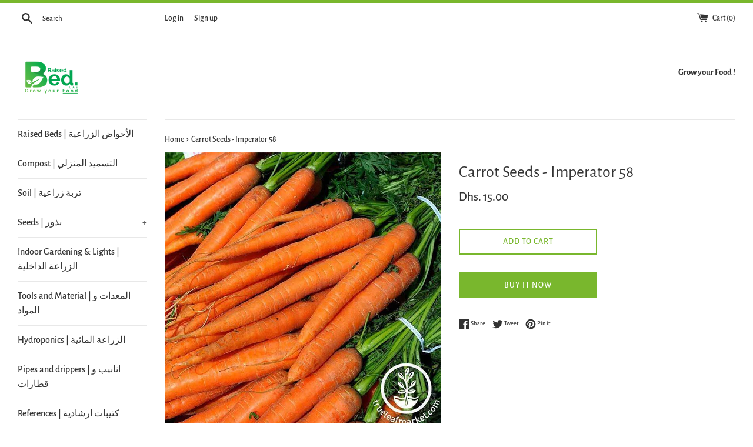

--- FILE ---
content_type: text/html; charset=utf-8
request_url: https://raisedbeduae.com/products/carrot-seeds-imperator-58
body_size: 17708
content:
<!doctype html>
<html class="supports-no-js" lang="en">
<head>
  <meta charset="utf-8">
  <meta http-equiv="X-UA-Compatible" content="IE=edge,chrome=1">
  <meta name="viewport" content="width=device-width,initial-scale=1">
  <meta name="theme-color" content="">
  <link rel="canonical" href="https://raisedbeduae.com/products/carrot-seeds-imperator-58">

  
    <link rel="shortcut icon" href="//raisedbeduae.com/cdn/shop/files/Transparent-logo-high-resoluted_32x32.png?v=1614750711" type="image/png" />
  

  <title>
  Carrot Seeds - Imperator 58 &ndash; Raised.Bed_UAE
  </title>

  
    <meta name="description" content="2 grams / packet 1. Short Description 65-80 days. The Imperator 58 carrot seeds produce tapered roots that can grow up to nine inches long. This garden crop thrives with full sun in zones three to nine, and does best in sandy, well-drained soil. The Imperator 58 carrot is ready to harvest between sixty five and eighty ">
  

  <!-- /snippets/social-meta-tags.liquid -->




<meta property="og:site_name" content="Raised.Bed_UAE">
<meta property="og:url" content="https://raisedbeduae.com/products/carrot-seeds-imperator-58">
<meta property="og:title" content="Carrot Seeds - Imperator 58">
<meta property="og:type" content="product">
<meta property="og:description" content="2 grams / packet 1. Short Description 65-80 days. The Imperator 58 carrot seeds produce tapered roots that can grow up to nine inches long. This garden crop thrives with full sun in zones three to nine, and does best in sandy, well-drained soil. The Imperator 58 carrot is ready to harvest between sixty five and eighty ">

  <meta property="og:price:amount" content="15.00">
  <meta property="og:price:currency" content="AED">

<meta property="og:image" content="http://raisedbeduae.com/cdn/shop/products/carrot-imperator-58-seed-wm_700_800x_9f1712e7-083a-43f7-a963-347d67adce5f_1200x1200.jpg?v=1597444108">
<meta property="og:image:secure_url" content="https://raisedbeduae.com/cdn/shop/products/carrot-imperator-58-seed-wm_700_800x_9f1712e7-083a-43f7-a963-347d67adce5f_1200x1200.jpg?v=1597444108">


<meta name="twitter:card" content="summary_large_image">
<meta name="twitter:title" content="Carrot Seeds - Imperator 58">
<meta name="twitter:description" content="2 grams / packet 1. Short Description 65-80 days. The Imperator 58 carrot seeds produce tapered roots that can grow up to nine inches long. This garden crop thrives with full sun in zones three to nine, and does best in sandy, well-drained soil. The Imperator 58 carrot is ready to harvest between sixty five and eighty ">


  <script>
    document.documentElement.className = document.documentElement.className.replace('supports-no-js', 'supports-js');

    var theme = {
      mapStrings: {
        addressError: "Error looking up that address",
        addressNoResults: "No results for that address",
        addressQueryLimit: "You have exceeded the Google API usage limit. Consider upgrading to a \u003ca href=\"https:\/\/developers.google.com\/maps\/premium\/usage-limits\"\u003ePremium Plan\u003c\/a\u003e.",
        authError: "There was a problem authenticating your Google Maps account."
      }
    }
  </script>

  <link href="//raisedbeduae.com/cdn/shop/t/4/assets/theme.scss.css?v=152985715151029499431759259900" rel="stylesheet" type="text/css" media="all" />

  <script>window.performance && window.performance.mark && window.performance.mark('shopify.content_for_header.start');</script><meta name="google-site-verification" content="2nOD8laWg9-07gVQfJUmO9bYD5vlBLBLBjg57rjGABI">
<meta id="shopify-digital-wallet" name="shopify-digital-wallet" content="/31610306619/digital_wallets/dialog">
<link rel="alternate" type="application/json+oembed" href="https://raisedbeduae.com/products/carrot-seeds-imperator-58.oembed">
<script async="async" src="/checkouts/internal/preloads.js?locale=en-AE"></script>
<script id="shopify-features" type="application/json">{"accessToken":"edd40e3508529c795d2e128b732e0661","betas":["rich-media-storefront-analytics"],"domain":"raisedbeduae.com","predictiveSearch":true,"shopId":31610306619,"locale":"en"}</script>
<script>var Shopify = Shopify || {};
Shopify.shop = "awaniworld-com.myshopify.com";
Shopify.locale = "en";
Shopify.currency = {"active":"AED","rate":"1.0"};
Shopify.country = "AE";
Shopify.theme = {"name":"Simple","id":96751550523,"schema_name":"Simple","schema_version":"11.1.10","theme_store_id":578,"role":"main"};
Shopify.theme.handle = "null";
Shopify.theme.style = {"id":null,"handle":null};
Shopify.cdnHost = "raisedbeduae.com/cdn";
Shopify.routes = Shopify.routes || {};
Shopify.routes.root = "/";</script>
<script type="module">!function(o){(o.Shopify=o.Shopify||{}).modules=!0}(window);</script>
<script>!function(o){function n(){var o=[];function n(){o.push(Array.prototype.slice.apply(arguments))}return n.q=o,n}var t=o.Shopify=o.Shopify||{};t.loadFeatures=n(),t.autoloadFeatures=n()}(window);</script>
<script id="shop-js-analytics" type="application/json">{"pageType":"product"}</script>
<script defer="defer" async type="module" src="//raisedbeduae.com/cdn/shopifycloud/shop-js/modules/v2/client.init-shop-cart-sync_IZsNAliE.en.esm.js"></script>
<script defer="defer" async type="module" src="//raisedbeduae.com/cdn/shopifycloud/shop-js/modules/v2/chunk.common_0OUaOowp.esm.js"></script>
<script type="module">
  await import("//raisedbeduae.com/cdn/shopifycloud/shop-js/modules/v2/client.init-shop-cart-sync_IZsNAliE.en.esm.js");
await import("//raisedbeduae.com/cdn/shopifycloud/shop-js/modules/v2/chunk.common_0OUaOowp.esm.js");

  window.Shopify.SignInWithShop?.initShopCartSync?.({"fedCMEnabled":true,"windoidEnabled":true});

</script>
<script id="__st">var __st={"a":31610306619,"offset":14400,"reqid":"1b5bbc6a-6e36-458e-8d7d-a9bcc6e66b70-1768491739","pageurl":"raisedbeduae.com\/products\/carrot-seeds-imperator-58","u":"ab6fc6ee76fd","p":"product","rtyp":"product","rid":5595953234082};</script>
<script>window.ShopifyPaypalV4VisibilityTracking = true;</script>
<script id="captcha-bootstrap">!function(){'use strict';const t='contact',e='account',n='new_comment',o=[[t,t],['blogs',n],['comments',n],[t,'customer']],c=[[e,'customer_login'],[e,'guest_login'],[e,'recover_customer_password'],[e,'create_customer']],r=t=>t.map((([t,e])=>`form[action*='/${t}']:not([data-nocaptcha='true']) input[name='form_type'][value='${e}']`)).join(','),a=t=>()=>t?[...document.querySelectorAll(t)].map((t=>t.form)):[];function s(){const t=[...o],e=r(t);return a(e)}const i='password',u='form_key',d=['recaptcha-v3-token','g-recaptcha-response','h-captcha-response',i],f=()=>{try{return window.sessionStorage}catch{return}},m='__shopify_v',_=t=>t.elements[u];function p(t,e,n=!1){try{const o=window.sessionStorage,c=JSON.parse(o.getItem(e)),{data:r}=function(t){const{data:e,action:n}=t;return t[m]||n?{data:e,action:n}:{data:t,action:n}}(c);for(const[e,n]of Object.entries(r))t.elements[e]&&(t.elements[e].value=n);n&&o.removeItem(e)}catch(o){console.error('form repopulation failed',{error:o})}}const l='form_type',E='cptcha';function T(t){t.dataset[E]=!0}const w=window,h=w.document,L='Shopify',v='ce_forms',y='captcha';let A=!1;((t,e)=>{const n=(g='f06e6c50-85a8-45c8-87d0-21a2b65856fe',I='https://cdn.shopify.com/shopifycloud/storefront-forms-hcaptcha/ce_storefront_forms_captcha_hcaptcha.v1.5.2.iife.js',D={infoText:'Protected by hCaptcha',privacyText:'Privacy',termsText:'Terms'},(t,e,n)=>{const o=w[L][v],c=o.bindForm;if(c)return c(t,g,e,D).then(n);var r;o.q.push([[t,g,e,D],n]),r=I,A||(h.body.append(Object.assign(h.createElement('script'),{id:'captcha-provider',async:!0,src:r})),A=!0)});var g,I,D;w[L]=w[L]||{},w[L][v]=w[L][v]||{},w[L][v].q=[],w[L][y]=w[L][y]||{},w[L][y].protect=function(t,e){n(t,void 0,e),T(t)},Object.freeze(w[L][y]),function(t,e,n,w,h,L){const[v,y,A,g]=function(t,e,n){const i=e?o:[],u=t?c:[],d=[...i,...u],f=r(d),m=r(i),_=r(d.filter((([t,e])=>n.includes(e))));return[a(f),a(m),a(_),s()]}(w,h,L),I=t=>{const e=t.target;return e instanceof HTMLFormElement?e:e&&e.form},D=t=>v().includes(t);t.addEventListener('submit',(t=>{const e=I(t);if(!e)return;const n=D(e)&&!e.dataset.hcaptchaBound&&!e.dataset.recaptchaBound,o=_(e),c=g().includes(e)&&(!o||!o.value);(n||c)&&t.preventDefault(),c&&!n&&(function(t){try{if(!f())return;!function(t){const e=f();if(!e)return;const n=_(t);if(!n)return;const o=n.value;o&&e.removeItem(o)}(t);const e=Array.from(Array(32),(()=>Math.random().toString(36)[2])).join('');!function(t,e){_(t)||t.append(Object.assign(document.createElement('input'),{type:'hidden',name:u})),t.elements[u].value=e}(t,e),function(t,e){const n=f();if(!n)return;const o=[...t.querySelectorAll(`input[type='${i}']`)].map((({name:t})=>t)),c=[...d,...o],r={};for(const[a,s]of new FormData(t).entries())c.includes(a)||(r[a]=s);n.setItem(e,JSON.stringify({[m]:1,action:t.action,data:r}))}(t,e)}catch(e){console.error('failed to persist form',e)}}(e),e.submit())}));const S=(t,e)=>{t&&!t.dataset[E]&&(n(t,e.some((e=>e===t))),T(t))};for(const o of['focusin','change'])t.addEventListener(o,(t=>{const e=I(t);D(e)&&S(e,y())}));const B=e.get('form_key'),M=e.get(l),P=B&&M;t.addEventListener('DOMContentLoaded',(()=>{const t=y();if(P)for(const e of t)e.elements[l].value===M&&p(e,B);[...new Set([...A(),...v().filter((t=>'true'===t.dataset.shopifyCaptcha))])].forEach((e=>S(e,t)))}))}(h,new URLSearchParams(w.location.search),n,t,e,['guest_login'])})(!0,!0)}();</script>
<script integrity="sha256-4kQ18oKyAcykRKYeNunJcIwy7WH5gtpwJnB7kiuLZ1E=" data-source-attribution="shopify.loadfeatures" defer="defer" src="//raisedbeduae.com/cdn/shopifycloud/storefront/assets/storefront/load_feature-a0a9edcb.js" crossorigin="anonymous"></script>
<script data-source-attribution="shopify.dynamic_checkout.dynamic.init">var Shopify=Shopify||{};Shopify.PaymentButton=Shopify.PaymentButton||{isStorefrontPortableWallets:!0,init:function(){window.Shopify.PaymentButton.init=function(){};var t=document.createElement("script");t.src="https://raisedbeduae.com/cdn/shopifycloud/portable-wallets/latest/portable-wallets.en.js",t.type="module",document.head.appendChild(t)}};
</script>
<script data-source-attribution="shopify.dynamic_checkout.buyer_consent">
  function portableWalletsHideBuyerConsent(e){var t=document.getElementById("shopify-buyer-consent"),n=document.getElementById("shopify-subscription-policy-button");t&&n&&(t.classList.add("hidden"),t.setAttribute("aria-hidden","true"),n.removeEventListener("click",e))}function portableWalletsShowBuyerConsent(e){var t=document.getElementById("shopify-buyer-consent"),n=document.getElementById("shopify-subscription-policy-button");t&&n&&(t.classList.remove("hidden"),t.removeAttribute("aria-hidden"),n.addEventListener("click",e))}window.Shopify?.PaymentButton&&(window.Shopify.PaymentButton.hideBuyerConsent=portableWalletsHideBuyerConsent,window.Shopify.PaymentButton.showBuyerConsent=portableWalletsShowBuyerConsent);
</script>
<script>
  function portableWalletsCleanup(e){e&&e.src&&console.error("Failed to load portable wallets script "+e.src);var t=document.querySelectorAll("shopify-accelerated-checkout .shopify-payment-button__skeleton, shopify-accelerated-checkout-cart .wallet-cart-button__skeleton"),e=document.getElementById("shopify-buyer-consent");for(let e=0;e<t.length;e++)t[e].remove();e&&e.remove()}function portableWalletsNotLoadedAsModule(e){e instanceof ErrorEvent&&"string"==typeof e.message&&e.message.includes("import.meta")&&"string"==typeof e.filename&&e.filename.includes("portable-wallets")&&(window.removeEventListener("error",portableWalletsNotLoadedAsModule),window.Shopify.PaymentButton.failedToLoad=e,"loading"===document.readyState?document.addEventListener("DOMContentLoaded",window.Shopify.PaymentButton.init):window.Shopify.PaymentButton.init())}window.addEventListener("error",portableWalletsNotLoadedAsModule);
</script>

<script type="module" src="https://raisedbeduae.com/cdn/shopifycloud/portable-wallets/latest/portable-wallets.en.js" onError="portableWalletsCleanup(this)" crossorigin="anonymous"></script>
<script nomodule>
  document.addEventListener("DOMContentLoaded", portableWalletsCleanup);
</script>

<link id="shopify-accelerated-checkout-styles" rel="stylesheet" media="screen" href="https://raisedbeduae.com/cdn/shopifycloud/portable-wallets/latest/accelerated-checkout-backwards-compat.css" crossorigin="anonymous">
<style id="shopify-accelerated-checkout-cart">
        #shopify-buyer-consent {
  margin-top: 1em;
  display: inline-block;
  width: 100%;
}

#shopify-buyer-consent.hidden {
  display: none;
}

#shopify-subscription-policy-button {
  background: none;
  border: none;
  padding: 0;
  text-decoration: underline;
  font-size: inherit;
  cursor: pointer;
}

#shopify-subscription-policy-button::before {
  box-shadow: none;
}

      </style>

<script>window.performance && window.performance.mark && window.performance.mark('shopify.content_for_header.end');</script>

  <script src="//raisedbeduae.com/cdn/shop/t/4/assets/jquery-1.11.0.min.js?v=32460426840832490021588973210" type="text/javascript"></script>
  <script src="//raisedbeduae.com/cdn/shop/t/4/assets/modernizr.min.js?v=44044439420609591321588973211" type="text/javascript"></script>

  <script src="//raisedbeduae.com/cdn/shop/t/4/assets/lazysizes.min.js?v=155223123402716617051588973210" async="async"></script>

  
<link href="https://monorail-edge.shopifysvc.com" rel="dns-prefetch">
<script>(function(){if ("sendBeacon" in navigator && "performance" in window) {try {var session_token_from_headers = performance.getEntriesByType('navigation')[0].serverTiming.find(x => x.name == '_s').description;} catch {var session_token_from_headers = undefined;}var session_cookie_matches = document.cookie.match(/_shopify_s=([^;]*)/);var session_token_from_cookie = session_cookie_matches && session_cookie_matches.length === 2 ? session_cookie_matches[1] : "";var session_token = session_token_from_headers || session_token_from_cookie || "";function handle_abandonment_event(e) {var entries = performance.getEntries().filter(function(entry) {return /monorail-edge.shopifysvc.com/.test(entry.name);});if (!window.abandonment_tracked && entries.length === 0) {window.abandonment_tracked = true;var currentMs = Date.now();var navigation_start = performance.timing.navigationStart;var payload = {shop_id: 31610306619,url: window.location.href,navigation_start,duration: currentMs - navigation_start,session_token,page_type: "product"};window.navigator.sendBeacon("https://monorail-edge.shopifysvc.com/v1/produce", JSON.stringify({schema_id: "online_store_buyer_site_abandonment/1.1",payload: payload,metadata: {event_created_at_ms: currentMs,event_sent_at_ms: currentMs}}));}}window.addEventListener('pagehide', handle_abandonment_event);}}());</script>
<script id="web-pixels-manager-setup">(function e(e,d,r,n,o){if(void 0===o&&(o={}),!Boolean(null===(a=null===(i=window.Shopify)||void 0===i?void 0:i.analytics)||void 0===a?void 0:a.replayQueue)){var i,a;window.Shopify=window.Shopify||{};var t=window.Shopify;t.analytics=t.analytics||{};var s=t.analytics;s.replayQueue=[],s.publish=function(e,d,r){return s.replayQueue.push([e,d,r]),!0};try{self.performance.mark("wpm:start")}catch(e){}var l=function(){var e={modern:/Edge?\/(1{2}[4-9]|1[2-9]\d|[2-9]\d{2}|\d{4,})\.\d+(\.\d+|)|Firefox\/(1{2}[4-9]|1[2-9]\d|[2-9]\d{2}|\d{4,})\.\d+(\.\d+|)|Chrom(ium|e)\/(9{2}|\d{3,})\.\d+(\.\d+|)|(Maci|X1{2}).+ Version\/(15\.\d+|(1[6-9]|[2-9]\d|\d{3,})\.\d+)([,.]\d+|)( \(\w+\)|)( Mobile\/\w+|) Safari\/|Chrome.+OPR\/(9{2}|\d{3,})\.\d+\.\d+|(CPU[ +]OS|iPhone[ +]OS|CPU[ +]iPhone|CPU IPhone OS|CPU iPad OS)[ +]+(15[._]\d+|(1[6-9]|[2-9]\d|\d{3,})[._]\d+)([._]\d+|)|Android:?[ /-](13[3-9]|1[4-9]\d|[2-9]\d{2}|\d{4,})(\.\d+|)(\.\d+|)|Android.+Firefox\/(13[5-9]|1[4-9]\d|[2-9]\d{2}|\d{4,})\.\d+(\.\d+|)|Android.+Chrom(ium|e)\/(13[3-9]|1[4-9]\d|[2-9]\d{2}|\d{4,})\.\d+(\.\d+|)|SamsungBrowser\/([2-9]\d|\d{3,})\.\d+/,legacy:/Edge?\/(1[6-9]|[2-9]\d|\d{3,})\.\d+(\.\d+|)|Firefox\/(5[4-9]|[6-9]\d|\d{3,})\.\d+(\.\d+|)|Chrom(ium|e)\/(5[1-9]|[6-9]\d|\d{3,})\.\d+(\.\d+|)([\d.]+$|.*Safari\/(?![\d.]+ Edge\/[\d.]+$))|(Maci|X1{2}).+ Version\/(10\.\d+|(1[1-9]|[2-9]\d|\d{3,})\.\d+)([,.]\d+|)( \(\w+\)|)( Mobile\/\w+|) Safari\/|Chrome.+OPR\/(3[89]|[4-9]\d|\d{3,})\.\d+\.\d+|(CPU[ +]OS|iPhone[ +]OS|CPU[ +]iPhone|CPU IPhone OS|CPU iPad OS)[ +]+(10[._]\d+|(1[1-9]|[2-9]\d|\d{3,})[._]\d+)([._]\d+|)|Android:?[ /-](13[3-9]|1[4-9]\d|[2-9]\d{2}|\d{4,})(\.\d+|)(\.\d+|)|Mobile Safari.+OPR\/([89]\d|\d{3,})\.\d+\.\d+|Android.+Firefox\/(13[5-9]|1[4-9]\d|[2-9]\d{2}|\d{4,})\.\d+(\.\d+|)|Android.+Chrom(ium|e)\/(13[3-9]|1[4-9]\d|[2-9]\d{2}|\d{4,})\.\d+(\.\d+|)|Android.+(UC? ?Browser|UCWEB|U3)[ /]?(15\.([5-9]|\d{2,})|(1[6-9]|[2-9]\d|\d{3,})\.\d+)\.\d+|SamsungBrowser\/(5\.\d+|([6-9]|\d{2,})\.\d+)|Android.+MQ{2}Browser\/(14(\.(9|\d{2,})|)|(1[5-9]|[2-9]\d|\d{3,})(\.\d+|))(\.\d+|)|K[Aa][Ii]OS\/(3\.\d+|([4-9]|\d{2,})\.\d+)(\.\d+|)/},d=e.modern,r=e.legacy,n=navigator.userAgent;return n.match(d)?"modern":n.match(r)?"legacy":"unknown"}(),u="modern"===l?"modern":"legacy",c=(null!=n?n:{modern:"",legacy:""})[u],f=function(e){return[e.baseUrl,"/wpm","/b",e.hashVersion,"modern"===e.buildTarget?"m":"l",".js"].join("")}({baseUrl:d,hashVersion:r,buildTarget:u}),m=function(e){var d=e.version,r=e.bundleTarget,n=e.surface,o=e.pageUrl,i=e.monorailEndpoint;return{emit:function(e){var a=e.status,t=e.errorMsg,s=(new Date).getTime(),l=JSON.stringify({metadata:{event_sent_at_ms:s},events:[{schema_id:"web_pixels_manager_load/3.1",payload:{version:d,bundle_target:r,page_url:o,status:a,surface:n,error_msg:t},metadata:{event_created_at_ms:s}}]});if(!i)return console&&console.warn&&console.warn("[Web Pixels Manager] No Monorail endpoint provided, skipping logging."),!1;try{return self.navigator.sendBeacon.bind(self.navigator)(i,l)}catch(e){}var u=new XMLHttpRequest;try{return u.open("POST",i,!0),u.setRequestHeader("Content-Type","text/plain"),u.send(l),!0}catch(e){return console&&console.warn&&console.warn("[Web Pixels Manager] Got an unhandled error while logging to Monorail."),!1}}}}({version:r,bundleTarget:l,surface:e.surface,pageUrl:self.location.href,monorailEndpoint:e.monorailEndpoint});try{o.browserTarget=l,function(e){var d=e.src,r=e.async,n=void 0===r||r,o=e.onload,i=e.onerror,a=e.sri,t=e.scriptDataAttributes,s=void 0===t?{}:t,l=document.createElement("script"),u=document.querySelector("head"),c=document.querySelector("body");if(l.async=n,l.src=d,a&&(l.integrity=a,l.crossOrigin="anonymous"),s)for(var f in s)if(Object.prototype.hasOwnProperty.call(s,f))try{l.dataset[f]=s[f]}catch(e){}if(o&&l.addEventListener("load",o),i&&l.addEventListener("error",i),u)u.appendChild(l);else{if(!c)throw new Error("Did not find a head or body element to append the script");c.appendChild(l)}}({src:f,async:!0,onload:function(){if(!function(){var e,d;return Boolean(null===(d=null===(e=window.Shopify)||void 0===e?void 0:e.analytics)||void 0===d?void 0:d.initialized)}()){var d=window.webPixelsManager.init(e)||void 0;if(d){var r=window.Shopify.analytics;r.replayQueue.forEach((function(e){var r=e[0],n=e[1],o=e[2];d.publishCustomEvent(r,n,o)})),r.replayQueue=[],r.publish=d.publishCustomEvent,r.visitor=d.visitor,r.initialized=!0}}},onerror:function(){return m.emit({status:"failed",errorMsg:"".concat(f," has failed to load")})},sri:function(e){var d=/^sha384-[A-Za-z0-9+/=]+$/;return"string"==typeof e&&d.test(e)}(c)?c:"",scriptDataAttributes:o}),m.emit({status:"loading"})}catch(e){m.emit({status:"failed",errorMsg:(null==e?void 0:e.message)||"Unknown error"})}}})({shopId: 31610306619,storefrontBaseUrl: "https://raisedbeduae.com",extensionsBaseUrl: "https://extensions.shopifycdn.com/cdn/shopifycloud/web-pixels-manager",monorailEndpoint: "https://monorail-edge.shopifysvc.com/unstable/produce_batch",surface: "storefront-renderer",enabledBetaFlags: ["2dca8a86"],webPixelsConfigList: [{"id":"539689146","configuration":"{\"config\":\"{\\\"pixel_id\\\":\\\"AW-594875091\\\",\\\"target_country\\\":\\\"AE\\\",\\\"gtag_events\\\":[{\\\"type\\\":\\\"search\\\",\\\"action_label\\\":\\\"AW-594875091\\\/z_P9CKLAhuEBENOl1JsC\\\"},{\\\"type\\\":\\\"begin_checkout\\\",\\\"action_label\\\":\\\"AW-594875091\\\/tIo-CJ_AhuEBENOl1JsC\\\"},{\\\"type\\\":\\\"view_item\\\",\\\"action_label\\\":[\\\"AW-594875091\\\/V5Z7CJnAhuEBENOl1JsC\\\",\\\"MC-DT08CQTVBS\\\"]},{\\\"type\\\":\\\"purchase\\\",\\\"action_label\\\":[\\\"AW-594875091\\\/R-wdCJbAhuEBENOl1JsC\\\",\\\"MC-DT08CQTVBS\\\"]},{\\\"type\\\":\\\"page_view\\\",\\\"action_label\\\":[\\\"AW-594875091\\\/RoYICJPAhuEBENOl1JsC\\\",\\\"MC-DT08CQTVBS\\\"]},{\\\"type\\\":\\\"add_payment_info\\\",\\\"action_label\\\":\\\"AW-594875091\\\/-YHECKXAhuEBENOl1JsC\\\"},{\\\"type\\\":\\\"add_to_cart\\\",\\\"action_label\\\":\\\"AW-594875091\\\/IbfsCJzAhuEBENOl1JsC\\\"}],\\\"enable_monitoring_mode\\\":false}\"}","eventPayloadVersion":"v1","runtimeContext":"OPEN","scriptVersion":"b2a88bafab3e21179ed38636efcd8a93","type":"APP","apiClientId":1780363,"privacyPurposes":[],"dataSharingAdjustments":{"protectedCustomerApprovalScopes":["read_customer_address","read_customer_email","read_customer_name","read_customer_personal_data","read_customer_phone"]}},{"id":"104759482","eventPayloadVersion":"v1","runtimeContext":"LAX","scriptVersion":"1","type":"CUSTOM","privacyPurposes":["ANALYTICS"],"name":"Google Analytics tag (migrated)"},{"id":"shopify-app-pixel","configuration":"{}","eventPayloadVersion":"v1","runtimeContext":"STRICT","scriptVersion":"0450","apiClientId":"shopify-pixel","type":"APP","privacyPurposes":["ANALYTICS","MARKETING"]},{"id":"shopify-custom-pixel","eventPayloadVersion":"v1","runtimeContext":"LAX","scriptVersion":"0450","apiClientId":"shopify-pixel","type":"CUSTOM","privacyPurposes":["ANALYTICS","MARKETING"]}],isMerchantRequest: false,initData: {"shop":{"name":"Raised.Bed_UAE","paymentSettings":{"currencyCode":"AED"},"myshopifyDomain":"awaniworld-com.myshopify.com","countryCode":"AE","storefrontUrl":"https:\/\/raisedbeduae.com"},"customer":null,"cart":null,"checkout":null,"productVariants":[{"price":{"amount":15.0,"currencyCode":"AED"},"product":{"title":"Carrot Seeds - Imperator 58","vendor":"Raised.Bed_UAE","id":"5595953234082","untranslatedTitle":"Carrot Seeds - Imperator 58","url":"\/products\/carrot-seeds-imperator-58","type":""},"id":"35693324271778","image":{"src":"\/\/raisedbeduae.com\/cdn\/shop\/products\/carrot-imperator-58-seed-wm_700_800x_9f1712e7-083a-43f7-a963-347d67adce5f.jpg?v=1597444108"},"sku":"SD0022","title":"Default Title","untranslatedTitle":"Default Title"}],"purchasingCompany":null},},"https://raisedbeduae.com/cdn","7cecd0b6w90c54c6cpe92089d5m57a67346",{"modern":"","legacy":""},{"shopId":"31610306619","storefrontBaseUrl":"https:\/\/raisedbeduae.com","extensionBaseUrl":"https:\/\/extensions.shopifycdn.com\/cdn\/shopifycloud\/web-pixels-manager","surface":"storefront-renderer","enabledBetaFlags":"[\"2dca8a86\"]","isMerchantRequest":"false","hashVersion":"7cecd0b6w90c54c6cpe92089d5m57a67346","publish":"custom","events":"[[\"page_viewed\",{}],[\"product_viewed\",{\"productVariant\":{\"price\":{\"amount\":15.0,\"currencyCode\":\"AED\"},\"product\":{\"title\":\"Carrot Seeds - Imperator 58\",\"vendor\":\"Raised.Bed_UAE\",\"id\":\"5595953234082\",\"untranslatedTitle\":\"Carrot Seeds - Imperator 58\",\"url\":\"\/products\/carrot-seeds-imperator-58\",\"type\":\"\"},\"id\":\"35693324271778\",\"image\":{\"src\":\"\/\/raisedbeduae.com\/cdn\/shop\/products\/carrot-imperator-58-seed-wm_700_800x_9f1712e7-083a-43f7-a963-347d67adce5f.jpg?v=1597444108\"},\"sku\":\"SD0022\",\"title\":\"Default Title\",\"untranslatedTitle\":\"Default Title\"}}]]"});</script><script>
  window.ShopifyAnalytics = window.ShopifyAnalytics || {};
  window.ShopifyAnalytics.meta = window.ShopifyAnalytics.meta || {};
  window.ShopifyAnalytics.meta.currency = 'AED';
  var meta = {"product":{"id":5595953234082,"gid":"gid:\/\/shopify\/Product\/5595953234082","vendor":"Raised.Bed_UAE","type":"","handle":"carrot-seeds-imperator-58","variants":[{"id":35693324271778,"price":1500,"name":"Carrot Seeds - Imperator 58","public_title":null,"sku":"SD0022"}],"remote":false},"page":{"pageType":"product","resourceType":"product","resourceId":5595953234082,"requestId":"1b5bbc6a-6e36-458e-8d7d-a9bcc6e66b70-1768491739"}};
  for (var attr in meta) {
    window.ShopifyAnalytics.meta[attr] = meta[attr];
  }
</script>
<script class="analytics">
  (function () {
    var customDocumentWrite = function(content) {
      var jquery = null;

      if (window.jQuery) {
        jquery = window.jQuery;
      } else if (window.Checkout && window.Checkout.$) {
        jquery = window.Checkout.$;
      }

      if (jquery) {
        jquery('body').append(content);
      }
    };

    var hasLoggedConversion = function(token) {
      if (token) {
        return document.cookie.indexOf('loggedConversion=' + token) !== -1;
      }
      return false;
    }

    var setCookieIfConversion = function(token) {
      if (token) {
        var twoMonthsFromNow = new Date(Date.now());
        twoMonthsFromNow.setMonth(twoMonthsFromNow.getMonth() + 2);

        document.cookie = 'loggedConversion=' + token + '; expires=' + twoMonthsFromNow;
      }
    }

    var trekkie = window.ShopifyAnalytics.lib = window.trekkie = window.trekkie || [];
    if (trekkie.integrations) {
      return;
    }
    trekkie.methods = [
      'identify',
      'page',
      'ready',
      'track',
      'trackForm',
      'trackLink'
    ];
    trekkie.factory = function(method) {
      return function() {
        var args = Array.prototype.slice.call(arguments);
        args.unshift(method);
        trekkie.push(args);
        return trekkie;
      };
    };
    for (var i = 0; i < trekkie.methods.length; i++) {
      var key = trekkie.methods[i];
      trekkie[key] = trekkie.factory(key);
    }
    trekkie.load = function(config) {
      trekkie.config = config || {};
      trekkie.config.initialDocumentCookie = document.cookie;
      var first = document.getElementsByTagName('script')[0];
      var script = document.createElement('script');
      script.type = 'text/javascript';
      script.onerror = function(e) {
        var scriptFallback = document.createElement('script');
        scriptFallback.type = 'text/javascript';
        scriptFallback.onerror = function(error) {
                var Monorail = {
      produce: function produce(monorailDomain, schemaId, payload) {
        var currentMs = new Date().getTime();
        var event = {
          schema_id: schemaId,
          payload: payload,
          metadata: {
            event_created_at_ms: currentMs,
            event_sent_at_ms: currentMs
          }
        };
        return Monorail.sendRequest("https://" + monorailDomain + "/v1/produce", JSON.stringify(event));
      },
      sendRequest: function sendRequest(endpointUrl, payload) {
        // Try the sendBeacon API
        if (window && window.navigator && typeof window.navigator.sendBeacon === 'function' && typeof window.Blob === 'function' && !Monorail.isIos12()) {
          var blobData = new window.Blob([payload], {
            type: 'text/plain'
          });

          if (window.navigator.sendBeacon(endpointUrl, blobData)) {
            return true;
          } // sendBeacon was not successful

        } // XHR beacon

        var xhr = new XMLHttpRequest();

        try {
          xhr.open('POST', endpointUrl);
          xhr.setRequestHeader('Content-Type', 'text/plain');
          xhr.send(payload);
        } catch (e) {
          console.log(e);
        }

        return false;
      },
      isIos12: function isIos12() {
        return window.navigator.userAgent.lastIndexOf('iPhone; CPU iPhone OS 12_') !== -1 || window.navigator.userAgent.lastIndexOf('iPad; CPU OS 12_') !== -1;
      }
    };
    Monorail.produce('monorail-edge.shopifysvc.com',
      'trekkie_storefront_load_errors/1.1',
      {shop_id: 31610306619,
      theme_id: 96751550523,
      app_name: "storefront",
      context_url: window.location.href,
      source_url: "//raisedbeduae.com/cdn/s/trekkie.storefront.cd680fe47e6c39ca5d5df5f0a32d569bc48c0f27.min.js"});

        };
        scriptFallback.async = true;
        scriptFallback.src = '//raisedbeduae.com/cdn/s/trekkie.storefront.cd680fe47e6c39ca5d5df5f0a32d569bc48c0f27.min.js';
        first.parentNode.insertBefore(scriptFallback, first);
      };
      script.async = true;
      script.src = '//raisedbeduae.com/cdn/s/trekkie.storefront.cd680fe47e6c39ca5d5df5f0a32d569bc48c0f27.min.js';
      first.parentNode.insertBefore(script, first);
    };
    trekkie.load(
      {"Trekkie":{"appName":"storefront","development":false,"defaultAttributes":{"shopId":31610306619,"isMerchantRequest":null,"themeId":96751550523,"themeCityHash":"16091235277991406185","contentLanguage":"en","currency":"AED","eventMetadataId":"5283c409-fc95-4966-a259-2f49243a1187"},"isServerSideCookieWritingEnabled":true,"monorailRegion":"shop_domain","enabledBetaFlags":["65f19447"]},"Session Attribution":{},"S2S":{"facebookCapiEnabled":false,"source":"trekkie-storefront-renderer","apiClientId":580111}}
    );

    var loaded = false;
    trekkie.ready(function() {
      if (loaded) return;
      loaded = true;

      window.ShopifyAnalytics.lib = window.trekkie;

      var originalDocumentWrite = document.write;
      document.write = customDocumentWrite;
      try { window.ShopifyAnalytics.merchantGoogleAnalytics.call(this); } catch(error) {};
      document.write = originalDocumentWrite;

      window.ShopifyAnalytics.lib.page(null,{"pageType":"product","resourceType":"product","resourceId":5595953234082,"requestId":"1b5bbc6a-6e36-458e-8d7d-a9bcc6e66b70-1768491739","shopifyEmitted":true});

      var match = window.location.pathname.match(/checkouts\/(.+)\/(thank_you|post_purchase)/)
      var token = match? match[1]: undefined;
      if (!hasLoggedConversion(token)) {
        setCookieIfConversion(token);
        window.ShopifyAnalytics.lib.track("Viewed Product",{"currency":"AED","variantId":35693324271778,"productId":5595953234082,"productGid":"gid:\/\/shopify\/Product\/5595953234082","name":"Carrot Seeds - Imperator 58","price":"15.00","sku":"SD0022","brand":"Raised.Bed_UAE","variant":null,"category":"","nonInteraction":true,"remote":false},undefined,undefined,{"shopifyEmitted":true});
      window.ShopifyAnalytics.lib.track("monorail:\/\/trekkie_storefront_viewed_product\/1.1",{"currency":"AED","variantId":35693324271778,"productId":5595953234082,"productGid":"gid:\/\/shopify\/Product\/5595953234082","name":"Carrot Seeds - Imperator 58","price":"15.00","sku":"SD0022","brand":"Raised.Bed_UAE","variant":null,"category":"","nonInteraction":true,"remote":false,"referer":"https:\/\/raisedbeduae.com\/products\/carrot-seeds-imperator-58"});
      }
    });


        var eventsListenerScript = document.createElement('script');
        eventsListenerScript.async = true;
        eventsListenerScript.src = "//raisedbeduae.com/cdn/shopifycloud/storefront/assets/shop_events_listener-3da45d37.js";
        document.getElementsByTagName('head')[0].appendChild(eventsListenerScript);

})();</script>
  <script>
  if (!window.ga || (window.ga && typeof window.ga !== 'function')) {
    window.ga = function ga() {
      (window.ga.q = window.ga.q || []).push(arguments);
      if (window.Shopify && window.Shopify.analytics && typeof window.Shopify.analytics.publish === 'function') {
        window.Shopify.analytics.publish("ga_stub_called", {}, {sendTo: "google_osp_migration"});
      }
      console.error("Shopify's Google Analytics stub called with:", Array.from(arguments), "\nSee https://help.shopify.com/manual/promoting-marketing/pixels/pixel-migration#google for more information.");
    };
    if (window.Shopify && window.Shopify.analytics && typeof window.Shopify.analytics.publish === 'function') {
      window.Shopify.analytics.publish("ga_stub_initialized", {}, {sendTo: "google_osp_migration"});
    }
  }
</script>
<script
  defer
  src="https://raisedbeduae.com/cdn/shopifycloud/perf-kit/shopify-perf-kit-3.0.3.min.js"
  data-application="storefront-renderer"
  data-shop-id="31610306619"
  data-render-region="gcp-us-central1"
  data-page-type="product"
  data-theme-instance-id="96751550523"
  data-theme-name="Simple"
  data-theme-version="11.1.10"
  data-monorail-region="shop_domain"
  data-resource-timing-sampling-rate="10"
  data-shs="true"
  data-shs-beacon="true"
  data-shs-export-with-fetch="true"
  data-shs-logs-sample-rate="1"
  data-shs-beacon-endpoint="https://raisedbeduae.com/api/collect"
></script>
</head>

<body id="carrot-seeds-imperator-58" class="template-product">

  <a class="in-page-link visually-hidden skip-link" href="#MainContent">Skip to content</a>

  <div id="shopify-section-header" class="shopify-section">

  <style>
    .site-header__logo {
      width: 110px;
    }
    #HeaderLogoWrapper {
      max-width: 110px !important;
    }
  </style>
  <div class="page-border"></div>


<div class="site-wrapper">
  <div class="top-bar grid">

    <div class="grid__item medium-up--one-fifth small--one-half">
      <div class="top-bar__search">
        <a href="/search" class="medium-up--hide">
          <svg aria-hidden="true" focusable="false" role="presentation" class="icon icon-search" viewBox="0 0 20 20"><path fill="#444" d="M18.64 17.02l-5.31-5.31c.81-1.08 1.26-2.43 1.26-3.87C14.5 4.06 11.44 1 7.75 1S1 4.06 1 7.75s3.06 6.75 6.75 6.75c1.44 0 2.79-.45 3.87-1.26l5.31 5.31c.45.45 1.26.54 1.71.09.45-.36.45-1.17 0-1.62zM3.25 7.75c0-2.52 1.98-4.5 4.5-4.5s4.5 1.98 4.5 4.5-1.98 4.5-4.5 4.5-4.5-1.98-4.5-4.5z"/></svg>
        </a>
        <form action="/search" method="get" class="search-bar small--hide" role="search">
          
          <button type="submit" class="search-bar__submit">
            <svg aria-hidden="true" focusable="false" role="presentation" class="icon icon-search" viewBox="0 0 20 20"><path fill="#444" d="M18.64 17.02l-5.31-5.31c.81-1.08 1.26-2.43 1.26-3.87C14.5 4.06 11.44 1 7.75 1S1 4.06 1 7.75s3.06 6.75 6.75 6.75c1.44 0 2.79-.45 3.87-1.26l5.31 5.31c.45.45 1.26.54 1.71.09.45-.36.45-1.17 0-1.62zM3.25 7.75c0-2.52 1.98-4.5 4.5-4.5s4.5 1.98 4.5 4.5-1.98 4.5-4.5 4.5-4.5-1.98-4.5-4.5z"/></svg>
            <span class="icon__fallback-text">Search</span>
          </button>
          <input type="search" name="q" class="search-bar__input" value="" placeholder="Search" aria-label="Search">
        </form>
      </div>
    </div>

    
      <div class="grid__item medium-up--two-fifths small--hide">
        <span class="customer-links small--hide">
          
            <a href="/account/login" id="customer_login_link">Log in</a>
            <span class="vertical-divider"></span>
            <a href="/account/register" id="customer_register_link">Sign up</a>
          
        </span>
      </div>
    

    <div class="grid__item  medium-up--two-fifths  small--one-half text-right">
      <a href="/cart" class="site-header__cart">
        <svg aria-hidden="true" focusable="false" role="presentation" class="icon icon-cart" viewBox="0 0 20 20"><path fill="#444" d="M18.936 5.564c-.144-.175-.35-.207-.55-.207h-.003L6.774 4.286c-.272 0-.417.089-.491.18-.079.096-.16.263-.094.585l2.016 5.705c.163.407.642.673 1.068.673h8.401c.433 0 .854-.285.941-.725l.484-4.571c.045-.221-.015-.388-.163-.567z"/><path fill="#444" d="M17.107 12.5H7.659L4.98 4.117l-.362-1.059c-.138-.401-.292-.559-.695-.559H.924c-.411 0-.748.303-.748.714s.337.714.748.714h2.413l3.002 9.48c.126.38.295.52.942.52h9.825c.411 0 .748-.303.748-.714s-.336-.714-.748-.714zM10.424 16.23a1.498 1.498 0 1 1-2.997 0 1.498 1.498 0 0 1 2.997 0zM16.853 16.23a1.498 1.498 0 1 1-2.997 0 1.498 1.498 0 0 1 2.997 0z"/></svg>
        <span class="small--hide">
          Cart
          (<span id="CartCount">0</span>)
        </span>
      </a>
    </div>
  </div>

  <hr class="small--hide hr--border">

  <header class="site-header grid medium-up--grid--table" role="banner">
    <div class="grid__item small--text-center">
      <div itemscope itemtype="http://schema.org/Organization">
        

          <div id="HeaderLogoWrapper" class="supports-js">
            <a href="/" itemprop="url" style="padding-top:77.28571428571429%; display: block;">
              <img id="HeaderLogo"
                   class="lazyload"
                   src="//raisedbeduae.com/cdn/shop/files/Transparent-logo-high-resoluted_150x150.png?v=1614750711"
                   data-src="//raisedbeduae.com/cdn/shop/files/Transparent-logo-high-resoluted_{width}x.png?v=1614750711"
                   data-widths="[180, 360, 540, 720, 900, 1080, 1296, 1512, 1728, 2048]"
                   data-aspectratio="1.0"
                   data-sizes="auto"
                   alt="Raised.Bed_UAE"
                   itemprop="logo">
            </a>
          </div>
          <noscript>
            
            <a href="/" itemprop="url">
              <img class="site-header__logo" src="//raisedbeduae.com/cdn/shop/files/Transparent-logo-high-resoluted_110x.png?v=1614750711"
              srcset="//raisedbeduae.com/cdn/shop/files/Transparent-logo-high-resoluted_110x.png?v=1614750711 1x, //raisedbeduae.com/cdn/shop/files/Transparent-logo-high-resoluted_110x@2x.png?v=1614750711 2x"
              alt="Raised.Bed_UAE"
              itemprop="logo">
            </a>
          </noscript>
          
        
      </div>
    </div>
    
      <div class="grid__item medium-up--text-right small--text-center">
        <div class="rte tagline">
          <p><strong>Grow your Food !</strong></p>
        </div>
      </div>
    
  </header>
</div>




</div>

    

  <div class="site-wrapper">

    <div class="grid">

      <div id="shopify-section-sidebar" class="shopify-section"><div data-section-id="sidebar" data-section-type="sidebar-section">
  <nav class="grid__item small--text-center medium-up--one-fifth" role="navigation">
    <hr class="hr--small medium-up--hide">
    <button id="ToggleMobileMenu" class="mobile-menu-icon medium-up--hide" aria-haspopup="true" aria-owns="SiteNav">
      <span class="line"></span>
      <span class="line"></span>
      <span class="line"></span>
      <span class="line"></span>
      <span class="icon__fallback-text">Menu</span>
    </button>
    <div id="SiteNav" class="site-nav" role="menu">
      <ul class="list--nav">
        
          
          
            <li class="site-nav__item">
              <a href="/collections/raised-beds" class="site-nav__link">Raised Beds | الأحواض الزراعية</a>
            </li>
          
        
          
          
            <li class="site-nav__item">
              <a href="/collections/compost" class="site-nav__link">Compost | التسميد المنزلي</a>
            </li>
          
        
          
          
            <li class="site-nav__item">
              <a href="/collections/soil-and-enrichment" class="site-nav__link">Soil | تربة زراعية</a>
            </li>
          
        
          
          
            

            

            <li class="site-nav--has-submenu site-nav__item">
              <button class="site-nav__link btn--link site-nav__expand" aria-expanded="false" aria-controls="Collapsible-4">
                Seeds | بذور
                <span class="site-nav__link__text" aria-hidden="true">+</span>
              </button>
              <ul id="Collapsible-4" class="site-nav__submenu site-nav__submenu--collapsed" aria-hidden="true" style="display: none;">
                
                  
                    <li >
                      <a href="/collections/vegetables-%D8%AE%D8%B6%D8%B1%D9%88%D8%A7%D8%AA" class="site-nav__link">Vegetables | خضروات</a>
                    </li>
                  
                
                  
                    <li >
                      <a href="/collections/fruit-%D9%81%D9%88%D8%A7%D9%83%D9%87" class="site-nav__link">Fruit | فواكه</a>
                    </li>
                  
                
                  
                    <li >
                      <a href="/collections/flower-%D9%88%D8%B1%D9%88%D8%AF-%D9%88-%D8%A7%D8%B2%D9%87%D8%A7%D8%B1" class="site-nav__link">Flower | ورود و أزهار</a>
                    </li>
                  
                
              </ul>
            </li>
          
        
          
          
            <li class="site-nav__item">
              <a href="/collections/indoor-gardening-lights" class="site-nav__link">Indoor Gardening &amp; Lights | الزراعة الداخلية</a>
            </li>
          
        
          
          
            <li class="site-nav__item">
              <a href="/collections/tools-and-material" class="site-nav__link">Tools and Material | المعدات و المواد</a>
            </li>
          
        
          
          
            <li class="site-nav__item">
              <a href="/collections/hydroponics" class="site-nav__link">Hydroponics | الزراعة المائية</a>
            </li>
          
        
          
          
            <li class="site-nav__item">
              <a href="/collections/pipes-and-drippers" class="site-nav__link">Pipes and drippers | انابيب و قطارات</a>
            </li>
          
        
          
          
            <li class="site-nav__item">
              <a href="/blogs/references-%D9%83%D8%AA%D9%8A%D8%A8%D8%A7%D8%AA-%D8%A7%D8%B1%D8%B4%D8%A7%D8%AF%D9%8A%D8%A9" class="site-nav__link">References | كتيبات ارشادية</a>
            </li>
          
        
          
          
            <li class="site-nav__item">
              <a href="/collections/kids-tools-%D9%84%D9%84%D8%A3%D8%B7%D9%81%D8%A7%D9%84" class="site-nav__link">Kids | للاطفال</a>
            </li>
          
        
          
          
            <li class="site-nav__item">
              <a href="/collections/gifts" class="site-nav__link">Gift Card | هدية</a>
            </li>
          
        
        
          
            <li>
              <a href="/account/login" class="site-nav__link site-nav--account medium-up--hide">Log in</a>
            </li>
            <li>
              <a href="/account/register" class="site-nav__link site-nav--account medium-up--hide">Sign up</a>
            </li>
          
        
      </ul>
      <ul class="list--inline social-links">
        
        
        
        
          <li>
            <a href="https://instagram.com/raised.bed_uae" title="Raised.Bed_UAE on Instagram">
              <svg aria-hidden="true" focusable="false" role="presentation" class="icon icon-instagram" viewBox="0 0 512 512"><path d="M256 49.5c67.3 0 75.2.3 101.8 1.5 24.6 1.1 37.9 5.2 46.8 8.7 11.8 4.6 20.2 10 29 18.8s14.3 17.2 18.8 29c3.4 8.9 7.6 22.2 8.7 46.8 1.2 26.6 1.5 34.5 1.5 101.8s-.3 75.2-1.5 101.8c-1.1 24.6-5.2 37.9-8.7 46.8-4.6 11.8-10 20.2-18.8 29s-17.2 14.3-29 18.8c-8.9 3.4-22.2 7.6-46.8 8.7-26.6 1.2-34.5 1.5-101.8 1.5s-75.2-.3-101.8-1.5c-24.6-1.1-37.9-5.2-46.8-8.7-11.8-4.6-20.2-10-29-18.8s-14.3-17.2-18.8-29c-3.4-8.9-7.6-22.2-8.7-46.8-1.2-26.6-1.5-34.5-1.5-101.8s.3-75.2 1.5-101.8c1.1-24.6 5.2-37.9 8.7-46.8 4.6-11.8 10-20.2 18.8-29s17.2-14.3 29-18.8c8.9-3.4 22.2-7.6 46.8-8.7 26.6-1.3 34.5-1.5 101.8-1.5m0-45.4c-68.4 0-77 .3-103.9 1.5C125.3 6.8 107 11.1 91 17.3c-16.6 6.4-30.6 15.1-44.6 29.1-14 14-22.6 28.1-29.1 44.6-6.2 16-10.5 34.3-11.7 61.2C4.4 179 4.1 187.6 4.1 256s.3 77 1.5 103.9c1.2 26.8 5.5 45.1 11.7 61.2 6.4 16.6 15.1 30.6 29.1 44.6 14 14 28.1 22.6 44.6 29.1 16 6.2 34.3 10.5 61.2 11.7 26.9 1.2 35.4 1.5 103.9 1.5s77-.3 103.9-1.5c26.8-1.2 45.1-5.5 61.2-11.7 16.6-6.4 30.6-15.1 44.6-29.1 14-14 22.6-28.1 29.1-44.6 6.2-16 10.5-34.3 11.7-61.2 1.2-26.9 1.5-35.4 1.5-103.9s-.3-77-1.5-103.9c-1.2-26.8-5.5-45.1-11.7-61.2-6.4-16.6-15.1-30.6-29.1-44.6-14-14-28.1-22.6-44.6-29.1-16-6.2-34.3-10.5-61.2-11.7-27-1.1-35.6-1.4-104-1.4z"/><path d="M256 126.6c-71.4 0-129.4 57.9-129.4 129.4s58 129.4 129.4 129.4 129.4-58 129.4-129.4-58-129.4-129.4-129.4zm0 213.4c-46.4 0-84-37.6-84-84s37.6-84 84-84 84 37.6 84 84-37.6 84-84 84z"/><circle cx="390.5" cy="121.5" r="30.2"/></svg>
              <span class="icon__fallback-text">Instagram</span>
            </a>
          </li>
        
        
        
        
        
        
        
        
      </ul>
    </div>
    <hr class="medium-up--hide hr--small ">
  </nav>
</div>




</div>

      <main class="main-content grid__item medium-up--four-fifths" id="MainContent" role="main">
        
          <hr class="hr--border-top small--hide">
        
        
          <nav class="breadcrumb-nav small--text-center" aria-label="You are here">
  <span itemscope itemtype="http://schema.org/BreadcrumbList">
    <span itemprop="itemListElement" itemscope itemtype="http://schema.org/ListItem">
      <a href="/" itemprop="item" title="Back to the frontpage">
        <span itemprop="name">Home</span>
      </a>
      <span itemprop="position" hidden>1</span>
    </span>
    <span class="breadcrumb-nav__separator" aria-hidden="true">›</span>
  
      
      <span itemprop="itemListElement" itemscope itemtype="http://schema.org/ListItem">
        <span itemprop="name">Carrot Seeds - Imperator 58</span>
        
        
        <span itemprop="position" hidden>2</span>
      </span>
    
  </span>
</nav>

        
        

<div id="shopify-section-product-template" class="shopify-section"><!-- /templates/product.liquid -->
<div itemscope itemtype="http://schema.org/Product" id="ProductSection" data-section-id="product-template" data-section-type="product-template" data-image-zoom-type="lightbox" data-show-extra-tab="false" data-extra-tab-content="" data-cart-enable-ajax="true" data-enable-history-state="true">

  <meta itemprop="name" content="Carrot Seeds - Imperator 58">
  <meta itemprop="url" content="https://raisedbeduae.com/products/carrot-seeds-imperator-58">
  <meta itemprop="image" content="//raisedbeduae.com/cdn/shop/products/carrot-imperator-58-seed-wm_700_800x_9f1712e7-083a-43f7-a963-347d67adce5f_grande.jpg?v=1597444108">

  
  
<div class="grid product-single">

    <div class="grid__item medium-up--one-half">
      
        
        
<style>
  

  @media screen and (min-width: 750px) { 
    #ProductImage-18612659486882 {
      max-width: 700px;
      max-height: 700px;
    }
    #ProductImageWrapper-18612659486882 {
      max-width: 700px;
    }
   } 

  
    
    @media screen and (max-width: 749px) {
      #ProductImage-18612659486882 {
        max-width: 700px;
        max-height: 720px;
      }
      #ProductImageWrapper-18612659486882 {
        max-width: 700px;
      }
    }
  
</style>


        <div id="ProductImageWrapper-18612659486882" class="product-single__featured-image-wrapper supports-js" data-image-id="18612659486882">
          <div class="product-single__photos" data-image-id="18612659486882" style="padding-top:100.0%;">
            <img id="ProductImage-18612659486882"
                 class="product-single__photo lazyload lightbox"
                 
                 src="//raisedbeduae.com/cdn/shop/products/carrot-imperator-58-seed-wm_700_800x_9f1712e7-083a-43f7-a963-347d67adce5f_200x200.jpg?v=1597444108"
                 data-src="//raisedbeduae.com/cdn/shop/products/carrot-imperator-58-seed-wm_700_800x_9f1712e7-083a-43f7-a963-347d67adce5f_{width}x.jpg?v=1597444108"
                 data-widths="[180, 360, 470, 600, 750, 940, 1080, 1296, 1512, 1728, 2048]"
                 data-aspectratio="1.0"
                 data-sizes="auto"
                 alt="Carrot Seeds - Imperator 58">
          </div>
          
        </div>
      

      <noscript>
        <img src="//raisedbeduae.com/cdn/shop/products/carrot-imperator-58-seed-wm_700_800x_9f1712e7-083a-43f7-a963-347d67adce5f_grande.jpg?v=1597444108" alt="Carrot Seeds - Imperator 58">
      </noscript>

      

      
        <ul class="gallery hidden">
          
            <li data-image-id="18612659486882" class="gallery__item" data-mfp-src="//raisedbeduae.com/cdn/shop/products/carrot-imperator-58-seed-wm_700_800x_9f1712e7-083a-43f7-a963-347d67adce5f_2048x2048.jpg?v=1597444108"></li>
          
        </ul>
      
    </div>

    <div class="grid__item medium-up--one-half">
      <div class="product-single__meta small--text-center">
        <h1 class="product-single__title" itemprop="name">Carrot Seeds - Imperator 58</h1>

        

        <div itemprop="offers" itemscope itemtype="http://schema.org/Offer">
          <meta itemprop="priceCurrency" content="AED">

          <link itemprop="availability" href="http://schema.org/InStock">

          <p class="product-single__prices">
            
              <span class="visually-hidden">Regular price</span>
            
            <span id="ProductPrice" class="product-single__price" itemprop="price" content="15.0">
              Dhs. 15.00
            </span>

            

            
          </p><div class="product-single__policies rte"> 
</div><form method="post" action="/cart/add" id="product_form_5595953234082" accept-charset="UTF-8" class="product-form product-form--default-variant-only" enctype="multipart/form-data"><input type="hidden" name="form_type" value="product" /><input type="hidden" name="utf8" value="✓" />
            <select name="id" id="ProductSelect-product-template" class="product-single__variants">
              
                
                  <option  selected="selected"  data-sku="SD0022" value="35693324271778">Default Title - Dhs. 15.00 AED</option>
                
              
            </select>

            

            <div class="product-single__cart-submit-wrapper product-single__shopify-payment-btn">
              <button type="submit" name="add" id="AddToCart" class="btn product-single__cart-submit shopify-payment-btn btn--secondary" data-cart-url="/cart">
                <span id="AddToCartText">Add to Cart</span>
              </button>
              
                <div data-shopify="payment-button" class="shopify-payment-button"> <shopify-accelerated-checkout recommended="null" fallback="{&quot;supports_subs&quot;:true,&quot;supports_def_opts&quot;:true,&quot;name&quot;:&quot;buy_it_now&quot;,&quot;wallet_params&quot;:{}}" access-token="edd40e3508529c795d2e128b732e0661" buyer-country="AE" buyer-locale="en" buyer-currency="AED" variant-params="[{&quot;id&quot;:35693324271778,&quot;requiresShipping&quot;:true}]" shop-id="31610306619" enabled-flags="[&quot;ae0f5bf6&quot;]" > <div class="shopify-payment-button__button" role="button" disabled aria-hidden="true" style="background-color: transparent; border: none"> <div class="shopify-payment-button__skeleton">&nbsp;</div> </div> </shopify-accelerated-checkout> <small id="shopify-buyer-consent" class="hidden" aria-hidden="true" data-consent-type="subscription"> This item is a recurring or deferred purchase. By continuing, I agree to the <span id="shopify-subscription-policy-button">cancellation policy</span> and authorize you to charge my payment method at the prices, frequency and dates listed on this page until my order is fulfilled or I cancel, if permitted. </small> </div>
              
            </div>

          <input type="hidden" name="product-id" value="5595953234082" /><input type="hidden" name="section-id" value="product-template" /></form>

        </div>

        

        
          <!-- /snippets/social-sharing.liquid -->
<div class="social-sharing" data-permalink="">
  
    <a target="_blank" href="//www.facebook.com/sharer.php?u=https://raisedbeduae.com/products/carrot-seeds-imperator-58" class="social-sharing__link" title="Share on Facebook">
      <svg aria-hidden="true" focusable="false" role="presentation" class="icon icon-facebook" viewBox="0 0 20 20"><path fill="#444" d="M18.05.811q.439 0 .744.305t.305.744v16.637q0 .439-.305.744t-.744.305h-4.732v-7.221h2.415l.342-2.854h-2.757v-1.83q0-.659.293-1t1.073-.342h1.488V3.762q-.976-.098-2.171-.098-1.634 0-2.635.964t-1 2.72V9.47H7.951v2.854h2.415v7.221H1.413q-.439 0-.744-.305t-.305-.744V1.859q0-.439.305-.744T1.413.81H18.05z"/></svg>
      <span aria-hidden="true">Share</span>
      <span class="visually-hidden">Share on Facebook</span>
    </a>
  

  
    <a target="_blank" href="//twitter.com/share?text=Carrot%20Seeds%20-%20Imperator%2058&amp;url=https://raisedbeduae.com/products/carrot-seeds-imperator-58" class="social-sharing__link" title="Tweet on Twitter">
      <svg aria-hidden="true" focusable="false" role="presentation" class="icon icon-twitter" viewBox="0 0 20 20"><path fill="#444" d="M19.551 4.208q-.815 1.202-1.956 2.038 0 .082.02.255t.02.255q0 1.589-.469 3.179t-1.426 3.036-2.272 2.567-3.158 1.793-3.963.672q-3.301 0-6.031-1.773.571.041.937.041 2.751 0 4.911-1.671-1.284-.02-2.292-.784T2.456 11.85q.346.082.754.082.55 0 1.039-.163-1.365-.285-2.262-1.365T1.09 7.918v-.041q.774.408 1.773.448-.795-.53-1.263-1.396t-.469-1.864q0-1.019.509-1.997 1.487 1.854 3.596 2.924T9.81 7.184q-.143-.509-.143-.897 0-1.63 1.161-2.781t2.832-1.151q.815 0 1.569.326t1.284.917q1.345-.265 2.506-.958-.428 1.386-1.732 2.18 1.243-.163 2.262-.611z"/></svg>
      <span aria-hidden="true">Tweet</span>
      <span class="visually-hidden">Tweet on Twitter</span>
    </a>
  

  
    <a target="_blank" href="//pinterest.com/pin/create/button/?url=https://raisedbeduae.com/products/carrot-seeds-imperator-58&amp;media=//raisedbeduae.com/cdn/shop/products/carrot-imperator-58-seed-wm_700_800x_9f1712e7-083a-43f7-a963-347d67adce5f_1024x1024.jpg?v=1597444108&amp;description=Carrot%20Seeds%20-%20Imperator%2058" class="social-sharing__link" title="Pin on Pinterest">
      <svg aria-hidden="true" focusable="false" role="presentation" class="icon icon-pinterest" viewBox="0 0 20 20"><path fill="#444" d="M9.958.811q1.903 0 3.635.744t2.988 2 2 2.988.744 3.635q0 2.537-1.256 4.696t-3.415 3.415-4.696 1.256q-1.39 0-2.659-.366.707-1.147.951-2.025l.659-2.561q.244.463.903.817t1.39.354q1.464 0 2.622-.842t1.793-2.305.634-3.293q0-2.171-1.671-3.769t-4.257-1.598q-1.586 0-2.903.537T5.298 5.897 4.066 7.775t-.427 2.037q0 1.268.476 2.22t1.427 1.342q.171.073.293.012t.171-.232q.171-.61.195-.756.098-.268-.122-.512-.634-.707-.634-1.83 0-1.854 1.281-3.183t3.354-1.329q1.83 0 2.854 1t1.025 2.61q0 1.342-.366 2.476t-1.049 1.817-1.561.683q-.732 0-1.195-.537t-.293-1.269q.098-.342.256-.878t.268-.915.207-.817.098-.732q0-.61-.317-1t-.927-.39q-.756 0-1.269.695t-.512 1.744q0 .39.061.756t.134.537l.073.171q-1 4.342-1.22 5.098-.195.927-.146 2.171-2.513-1.122-4.062-3.44T.59 10.177q0-3.879 2.744-6.623T9.957.81z"/></svg>
      <span aria-hidden="true">Pin it</span>
      <span class="visually-hidden">Pin on Pinterest</span>
    </a>
  
</div>

        
      </div>
    </div>

  </div>

  

  
    
      <div class="product-single__description rte" itemprop="description">
        <h3>2 grams / packet</h3>
<h3>1. Short Description</h3>
<p><span>65-80 days. The Imperator 58 carrot seeds produce tapered roots that can grow up to nine inches long. This garden crop thrives with full sun in zones three to nine, and does best in sandy, well-drained soil. The Imperator 58 carrot is ready to harvest between sixty five and eighty days. The variety is sweet and tender, and is commonly found being sold in supermarkets.</span></p>
<h3> 2. <strong>More Details and tips:</strong>
</h3>
<h4>Growing Imperator 58 Carrot Garden Vegetable Seeds</h4>
<ul>
<li>
<strong>Latin Name:</strong><em><span> </span>daucus carota subsp. Sativus</em>
</li>
<li><strong>Other Names:</strong></li>
<li>
<strong>Days to Maturity:</strong><span> </span>65-80 days</li>
<li>
<strong>Hardiness Zone:</strong><span> </span>3-9</li>
<li>
<strong>Planting Depth:</strong><span> </span>½"</li>
<li>
<strong>Plant Spacing:</strong><span> </span>1-2"</li>
<li>
<strong>Row Spacing:</strong><span> </span>18-24"</li>
<li>
<strong>Growth Habit:</strong><span> </span>Upright</li>
<li>
<strong>Soil Preference:</strong><span> </span>Light, well drained, sandy soil</li>
<li>
<strong>Temp Preference:</strong><span> </span>Warmer</li>
<li>
<strong>Light Preference:</strong><span> </span>Full Sun</li>
<li>
<strong>Diseases/pests:</strong><span> </span>Susceptible to weevils and carrot rust fly</li>
<li>
<strong>Color:</strong><span> </span>Orange</li>
<li>
<strong>Flavor:</strong><span> </span>Sweet and tender</li>
<li>
<strong>Seeds Per Package:</strong>
<ul>
<li>5 g - Approximately 1,200 Seeds</li>
<li>1 oz - Approximately 18,000 Seeds</li>
<li>4 oz - Approximately 72,000 Seeds</li>
<li>1 lb - Approximately 288,000 Seeds</li>
<li>5 lb - Approximately 1,440,000 Seeds</li>
</ul>
</li>
</ul>
<p>Start by sowing the seeds directly outdoors; transplanting from indoors can cause weak and crooked roots. Plant the seeds half an inch deep in sandy soil, as soon as it can be worked. The soil should have a pH level of approximately seven. You will want to leave one to two inches between the plants and twelve to eighteen inches between rows. While growing, the crops will need one inch of water each week. After about fifty five days, the Little Fingers carrots will be ready to be harvested. If you would like to make picking the roots easier, you can soak their bed with water when it’s time to harvest.</p>
<p>Source : Trueleafmarket</p>
      </div>
    
  


  
</div>


  <script type="application/json" id="ProductJson-product-template">
    {"id":5595953234082,"title":"Carrot Seeds - Imperator 58","handle":"carrot-seeds-imperator-58","description":"\u003ch3\u003e2 grams \/ packet\u003c\/h3\u003e\n\u003ch3\u003e1. Short Description\u003c\/h3\u003e\n\u003cp\u003e\u003cspan\u003e65-80 days. The Imperator 58 carrot seeds produce tapered roots that can grow up to nine inches long. This garden crop thrives with full sun in zones three to nine, and does best in sandy, well-drained soil. The Imperator 58 carrot is ready to harvest between sixty five and eighty days. The variety is sweet and tender, and is commonly found being sold in supermarkets.\u003c\/span\u003e\u003c\/p\u003e\n\u003ch3\u003e 2. \u003cstrong\u003eMore Details and tips:\u003c\/strong\u003e\n\u003c\/h3\u003e\n\u003ch4\u003eGrowing Imperator 58 Carrot Garden Vegetable Seeds\u003c\/h4\u003e\n\u003cul\u003e\n\u003cli\u003e\n\u003cstrong\u003eLatin Name:\u003c\/strong\u003e\u003cem\u003e\u003cspan\u003e \u003c\/span\u003edaucus carota subsp. Sativus\u003c\/em\u003e\n\u003c\/li\u003e\n\u003cli\u003e\u003cstrong\u003eOther Names:\u003c\/strong\u003e\u003c\/li\u003e\n\u003cli\u003e\n\u003cstrong\u003eDays to Maturity:\u003c\/strong\u003e\u003cspan\u003e \u003c\/span\u003e65-80 days\u003c\/li\u003e\n\u003cli\u003e\n\u003cstrong\u003eHardiness Zone:\u003c\/strong\u003e\u003cspan\u003e \u003c\/span\u003e3-9\u003c\/li\u003e\n\u003cli\u003e\n\u003cstrong\u003ePlanting Depth:\u003c\/strong\u003e\u003cspan\u003e \u003c\/span\u003e½\"\u003c\/li\u003e\n\u003cli\u003e\n\u003cstrong\u003ePlant Spacing:\u003c\/strong\u003e\u003cspan\u003e \u003c\/span\u003e1-2\"\u003c\/li\u003e\n\u003cli\u003e\n\u003cstrong\u003eRow Spacing:\u003c\/strong\u003e\u003cspan\u003e \u003c\/span\u003e18-24\"\u003c\/li\u003e\n\u003cli\u003e\n\u003cstrong\u003eGrowth Habit:\u003c\/strong\u003e\u003cspan\u003e \u003c\/span\u003eUpright\u003c\/li\u003e\n\u003cli\u003e\n\u003cstrong\u003eSoil Preference:\u003c\/strong\u003e\u003cspan\u003e \u003c\/span\u003eLight, well drained, sandy soil\u003c\/li\u003e\n\u003cli\u003e\n\u003cstrong\u003eTemp Preference:\u003c\/strong\u003e\u003cspan\u003e \u003c\/span\u003eWarmer\u003c\/li\u003e\n\u003cli\u003e\n\u003cstrong\u003eLight Preference:\u003c\/strong\u003e\u003cspan\u003e \u003c\/span\u003eFull Sun\u003c\/li\u003e\n\u003cli\u003e\n\u003cstrong\u003eDiseases\/pests:\u003c\/strong\u003e\u003cspan\u003e \u003c\/span\u003eSusceptible to weevils and carrot rust fly\u003c\/li\u003e\n\u003cli\u003e\n\u003cstrong\u003eColor:\u003c\/strong\u003e\u003cspan\u003e \u003c\/span\u003eOrange\u003c\/li\u003e\n\u003cli\u003e\n\u003cstrong\u003eFlavor:\u003c\/strong\u003e\u003cspan\u003e \u003c\/span\u003eSweet and tender\u003c\/li\u003e\n\u003cli\u003e\n\u003cstrong\u003eSeeds Per Package:\u003c\/strong\u003e\n\u003cul\u003e\n\u003cli\u003e5 g - Approximately 1,200 Seeds\u003c\/li\u003e\n\u003cli\u003e1 oz - Approximately 18,000 Seeds\u003c\/li\u003e\n\u003cli\u003e4 oz - Approximately 72,000 Seeds\u003c\/li\u003e\n\u003cli\u003e1 lb - Approximately 288,000 Seeds\u003c\/li\u003e\n\u003cli\u003e5 lb - Approximately 1,440,000 Seeds\u003c\/li\u003e\n\u003c\/ul\u003e\n\u003c\/li\u003e\n\u003c\/ul\u003e\n\u003cp\u003eStart by sowing the seeds directly outdoors; transplanting from indoors can cause weak and crooked roots. Plant the seeds half an inch deep in sandy soil, as soon as it can be worked. The soil should have a pH level of approximately seven. You will want to leave one to two inches between the plants and twelve to eighteen inches between rows. While growing, the crops will need one inch of water each week. After about fifty five days, the Little Fingers carrots will be ready to be harvested. If you would like to make picking the roots easier, you can soak their bed with water when it’s time to harvest.\u003c\/p\u003e\n\u003cp\u003eSource : Trueleafmarket\u003c\/p\u003e","published_at":"2020-08-15T02:28:27+04:00","created_at":"2020-08-15T02:28:26+04:00","vendor":"Raised.Bed_UAE","type":"","tags":["Seeds","vegetable"],"price":1500,"price_min":1500,"price_max":1500,"available":true,"price_varies":false,"compare_at_price":null,"compare_at_price_min":0,"compare_at_price_max":0,"compare_at_price_varies":false,"variants":[{"id":35693324271778,"title":"Default Title","option1":"Default Title","option2":null,"option3":null,"sku":"SD0022","requires_shipping":true,"taxable":false,"featured_image":null,"available":true,"name":"Carrot Seeds - Imperator 58","public_title":null,"options":["Default Title"],"price":1500,"weight":0,"compare_at_price":null,"inventory_management":"shopify","barcode":"","requires_selling_plan":false,"selling_plan_allocations":[]}],"images":["\/\/raisedbeduae.com\/cdn\/shop\/products\/carrot-imperator-58-seed-wm_700_800x_9f1712e7-083a-43f7-a963-347d67adce5f.jpg?v=1597444108"],"featured_image":"\/\/raisedbeduae.com\/cdn\/shop\/products\/carrot-imperator-58-seed-wm_700_800x_9f1712e7-083a-43f7-a963-347d67adce5f.jpg?v=1597444108","options":["Title"],"media":[{"alt":null,"id":10787244769442,"position":1,"preview_image":{"aspect_ratio":1.0,"height":700,"width":700,"src":"\/\/raisedbeduae.com\/cdn\/shop\/products\/carrot-imperator-58-seed-wm_700_800x_9f1712e7-083a-43f7-a963-347d67adce5f.jpg?v=1597444108"},"aspect_ratio":1.0,"height":700,"media_type":"image","src":"\/\/raisedbeduae.com\/cdn\/shop\/products\/carrot-imperator-58-seed-wm_700_800x_9f1712e7-083a-43f7-a963-347d67adce5f.jpg?v=1597444108","width":700}],"requires_selling_plan":false,"selling_plan_groups":[],"content":"\u003ch3\u003e2 grams \/ packet\u003c\/h3\u003e\n\u003ch3\u003e1. Short Description\u003c\/h3\u003e\n\u003cp\u003e\u003cspan\u003e65-80 days. The Imperator 58 carrot seeds produce tapered roots that can grow up to nine inches long. This garden crop thrives with full sun in zones three to nine, and does best in sandy, well-drained soil. The Imperator 58 carrot is ready to harvest between sixty five and eighty days. The variety is sweet and tender, and is commonly found being sold in supermarkets.\u003c\/span\u003e\u003c\/p\u003e\n\u003ch3\u003e 2. \u003cstrong\u003eMore Details and tips:\u003c\/strong\u003e\n\u003c\/h3\u003e\n\u003ch4\u003eGrowing Imperator 58 Carrot Garden Vegetable Seeds\u003c\/h4\u003e\n\u003cul\u003e\n\u003cli\u003e\n\u003cstrong\u003eLatin Name:\u003c\/strong\u003e\u003cem\u003e\u003cspan\u003e \u003c\/span\u003edaucus carota subsp. Sativus\u003c\/em\u003e\n\u003c\/li\u003e\n\u003cli\u003e\u003cstrong\u003eOther Names:\u003c\/strong\u003e\u003c\/li\u003e\n\u003cli\u003e\n\u003cstrong\u003eDays to Maturity:\u003c\/strong\u003e\u003cspan\u003e \u003c\/span\u003e65-80 days\u003c\/li\u003e\n\u003cli\u003e\n\u003cstrong\u003eHardiness Zone:\u003c\/strong\u003e\u003cspan\u003e \u003c\/span\u003e3-9\u003c\/li\u003e\n\u003cli\u003e\n\u003cstrong\u003ePlanting Depth:\u003c\/strong\u003e\u003cspan\u003e \u003c\/span\u003e½\"\u003c\/li\u003e\n\u003cli\u003e\n\u003cstrong\u003ePlant Spacing:\u003c\/strong\u003e\u003cspan\u003e \u003c\/span\u003e1-2\"\u003c\/li\u003e\n\u003cli\u003e\n\u003cstrong\u003eRow Spacing:\u003c\/strong\u003e\u003cspan\u003e \u003c\/span\u003e18-24\"\u003c\/li\u003e\n\u003cli\u003e\n\u003cstrong\u003eGrowth Habit:\u003c\/strong\u003e\u003cspan\u003e \u003c\/span\u003eUpright\u003c\/li\u003e\n\u003cli\u003e\n\u003cstrong\u003eSoil Preference:\u003c\/strong\u003e\u003cspan\u003e \u003c\/span\u003eLight, well drained, sandy soil\u003c\/li\u003e\n\u003cli\u003e\n\u003cstrong\u003eTemp Preference:\u003c\/strong\u003e\u003cspan\u003e \u003c\/span\u003eWarmer\u003c\/li\u003e\n\u003cli\u003e\n\u003cstrong\u003eLight Preference:\u003c\/strong\u003e\u003cspan\u003e \u003c\/span\u003eFull Sun\u003c\/li\u003e\n\u003cli\u003e\n\u003cstrong\u003eDiseases\/pests:\u003c\/strong\u003e\u003cspan\u003e \u003c\/span\u003eSusceptible to weevils and carrot rust fly\u003c\/li\u003e\n\u003cli\u003e\n\u003cstrong\u003eColor:\u003c\/strong\u003e\u003cspan\u003e \u003c\/span\u003eOrange\u003c\/li\u003e\n\u003cli\u003e\n\u003cstrong\u003eFlavor:\u003c\/strong\u003e\u003cspan\u003e \u003c\/span\u003eSweet and tender\u003c\/li\u003e\n\u003cli\u003e\n\u003cstrong\u003eSeeds Per Package:\u003c\/strong\u003e\n\u003cul\u003e\n\u003cli\u003e5 g - Approximately 1,200 Seeds\u003c\/li\u003e\n\u003cli\u003e1 oz - Approximately 18,000 Seeds\u003c\/li\u003e\n\u003cli\u003e4 oz - Approximately 72,000 Seeds\u003c\/li\u003e\n\u003cli\u003e1 lb - Approximately 288,000 Seeds\u003c\/li\u003e\n\u003cli\u003e5 lb - Approximately 1,440,000 Seeds\u003c\/li\u003e\n\u003c\/ul\u003e\n\u003c\/li\u003e\n\u003c\/ul\u003e\n\u003cp\u003eStart by sowing the seeds directly outdoors; transplanting from indoors can cause weak and crooked roots. Plant the seeds half an inch deep in sandy soil, as soon as it can be worked. The soil should have a pH level of approximately seven. You will want to leave one to two inches between the plants and twelve to eighteen inches between rows. While growing, the crops will need one inch of water each week. After about fifty five days, the Little Fingers carrots will be ready to be harvested. If you would like to make picking the roots easier, you can soak their bed with water when it’s time to harvest.\u003c\/p\u003e\n\u003cp\u003eSource : Trueleafmarket\u003c\/p\u003e"}
  </script>


<script>
  // Override default values of shop.strings for each template.
  // Alternate product templates can change values of
  // add to cart button, sold out, and unavailable states here.
  window.productStrings = {
    addToCart: "Add to Cart",
    soldOut: "Sold Out",
    unavailable: "Unavailable"
  }
</script>




</div>
<div id="shopify-section-product-recommendations" class="shopify-section"><div data-base-url="/recommendations/products" data-product-id="5595953234082" data-section-id="product-recommendations" data-section-type="product-recommendations"></div>
</div>
      </main>

    </div>

    <hr>

    <div id="shopify-section-footer" class="shopify-section"><footer class="site-footer" role="contentinfo" data-section-id="footer" data-section-type="footer-section">

  <div class="grid">

    

    
      
          <div class="grid__item medium-up--one-third small--one-whole">
            
              <h3 class="site-footer__section-title"></h3>
            
            <ul class="site-footer__menu">
              
                <li><a href="/policies/privacy-policy">Privacy Policy</a></li>
              
                <li><a href="/policies/terms-of-service">Terms of Service</a></li>
              
                <li><a href="/policies/refund-policy">Refund Policy</a></li>
              
                <li><a href="/policies/shipping-policy">Shipping Policy</a></li>
              
            </ul>
          </div>

        
    
      
          <div class="grid__item medium-up--one-third small--one-whole">
            
              <h3 class="site-footer__section-title">Contact us</h3>
            
            <div class="rte"><p>1. Whatsapp: +971 50 279 7131</p><p>2. Instagram: @raised.bed_uae</p><p>3. Email: Raised.planet.ae@gmail.com</p><p></p></div>
          </div>

        
    
      
          <div class="grid__item medium-up--one-third small--one-whole">
            
              <h3 class="site-footer__section-title">Business Address</h3>
            
            <div class="rte"><p>Abu Dhabi, United Arab Emirates</p></div>
          </div>

        
    

    </div>

  
    <hr>
  

  <div class="grid medium-up--grid--table sub-footer small--text-center">
    <div class="grid__item medium-up--one-half">
      <small>Copyright &copy; 2026, <a href="/" title="">Raised.Bed_UAE</a>. <a target="_blank" rel="nofollow" href="https://www.shopify.com?utm_campaign=poweredby&amp;utm_medium=shopify&amp;utm_source=onlinestore">Powered by Shopify</a></small>
    </div></div>
</footer>




</div>
</div>

  
    <script src="//raisedbeduae.com/cdn/shopifycloud/storefront/assets/themes_support/option_selection-b017cd28.js" type="text/javascript"></script>
    <script>
      // Set a global variable for theme.js to use on product single init
      window.theme = window.theme || {};
      theme.moneyFormat = "Dhs. {{amount}}";
      theme.productSingleObject = {"id":5595953234082,"title":"Carrot Seeds - Imperator 58","handle":"carrot-seeds-imperator-58","description":"\u003ch3\u003e2 grams \/ packet\u003c\/h3\u003e\n\u003ch3\u003e1. Short Description\u003c\/h3\u003e\n\u003cp\u003e\u003cspan\u003e65-80 days. The Imperator 58 carrot seeds produce tapered roots that can grow up to nine inches long. This garden crop thrives with full sun in zones three to nine, and does best in sandy, well-drained soil. The Imperator 58 carrot is ready to harvest between sixty five and eighty days. The variety is sweet and tender, and is commonly found being sold in supermarkets.\u003c\/span\u003e\u003c\/p\u003e\n\u003ch3\u003e 2. \u003cstrong\u003eMore Details and tips:\u003c\/strong\u003e\n\u003c\/h3\u003e\n\u003ch4\u003eGrowing Imperator 58 Carrot Garden Vegetable Seeds\u003c\/h4\u003e\n\u003cul\u003e\n\u003cli\u003e\n\u003cstrong\u003eLatin Name:\u003c\/strong\u003e\u003cem\u003e\u003cspan\u003e \u003c\/span\u003edaucus carota subsp. Sativus\u003c\/em\u003e\n\u003c\/li\u003e\n\u003cli\u003e\u003cstrong\u003eOther Names:\u003c\/strong\u003e\u003c\/li\u003e\n\u003cli\u003e\n\u003cstrong\u003eDays to Maturity:\u003c\/strong\u003e\u003cspan\u003e \u003c\/span\u003e65-80 days\u003c\/li\u003e\n\u003cli\u003e\n\u003cstrong\u003eHardiness Zone:\u003c\/strong\u003e\u003cspan\u003e \u003c\/span\u003e3-9\u003c\/li\u003e\n\u003cli\u003e\n\u003cstrong\u003ePlanting Depth:\u003c\/strong\u003e\u003cspan\u003e \u003c\/span\u003e½\"\u003c\/li\u003e\n\u003cli\u003e\n\u003cstrong\u003ePlant Spacing:\u003c\/strong\u003e\u003cspan\u003e \u003c\/span\u003e1-2\"\u003c\/li\u003e\n\u003cli\u003e\n\u003cstrong\u003eRow Spacing:\u003c\/strong\u003e\u003cspan\u003e \u003c\/span\u003e18-24\"\u003c\/li\u003e\n\u003cli\u003e\n\u003cstrong\u003eGrowth Habit:\u003c\/strong\u003e\u003cspan\u003e \u003c\/span\u003eUpright\u003c\/li\u003e\n\u003cli\u003e\n\u003cstrong\u003eSoil Preference:\u003c\/strong\u003e\u003cspan\u003e \u003c\/span\u003eLight, well drained, sandy soil\u003c\/li\u003e\n\u003cli\u003e\n\u003cstrong\u003eTemp Preference:\u003c\/strong\u003e\u003cspan\u003e \u003c\/span\u003eWarmer\u003c\/li\u003e\n\u003cli\u003e\n\u003cstrong\u003eLight Preference:\u003c\/strong\u003e\u003cspan\u003e \u003c\/span\u003eFull Sun\u003c\/li\u003e\n\u003cli\u003e\n\u003cstrong\u003eDiseases\/pests:\u003c\/strong\u003e\u003cspan\u003e \u003c\/span\u003eSusceptible to weevils and carrot rust fly\u003c\/li\u003e\n\u003cli\u003e\n\u003cstrong\u003eColor:\u003c\/strong\u003e\u003cspan\u003e \u003c\/span\u003eOrange\u003c\/li\u003e\n\u003cli\u003e\n\u003cstrong\u003eFlavor:\u003c\/strong\u003e\u003cspan\u003e \u003c\/span\u003eSweet and tender\u003c\/li\u003e\n\u003cli\u003e\n\u003cstrong\u003eSeeds Per Package:\u003c\/strong\u003e\n\u003cul\u003e\n\u003cli\u003e5 g - Approximately 1,200 Seeds\u003c\/li\u003e\n\u003cli\u003e1 oz - Approximately 18,000 Seeds\u003c\/li\u003e\n\u003cli\u003e4 oz - Approximately 72,000 Seeds\u003c\/li\u003e\n\u003cli\u003e1 lb - Approximately 288,000 Seeds\u003c\/li\u003e\n\u003cli\u003e5 lb - Approximately 1,440,000 Seeds\u003c\/li\u003e\n\u003c\/ul\u003e\n\u003c\/li\u003e\n\u003c\/ul\u003e\n\u003cp\u003eStart by sowing the seeds directly outdoors; transplanting from indoors can cause weak and crooked roots. Plant the seeds half an inch deep in sandy soil, as soon as it can be worked. The soil should have a pH level of approximately seven. You will want to leave one to two inches between the plants and twelve to eighteen inches between rows. While growing, the crops will need one inch of water each week. After about fifty five days, the Little Fingers carrots will be ready to be harvested. If you would like to make picking the roots easier, you can soak their bed with water when it’s time to harvest.\u003c\/p\u003e\n\u003cp\u003eSource : Trueleafmarket\u003c\/p\u003e","published_at":"2020-08-15T02:28:27+04:00","created_at":"2020-08-15T02:28:26+04:00","vendor":"Raised.Bed_UAE","type":"","tags":["Seeds","vegetable"],"price":1500,"price_min":1500,"price_max":1500,"available":true,"price_varies":false,"compare_at_price":null,"compare_at_price_min":0,"compare_at_price_max":0,"compare_at_price_varies":false,"variants":[{"id":35693324271778,"title":"Default Title","option1":"Default Title","option2":null,"option3":null,"sku":"SD0022","requires_shipping":true,"taxable":false,"featured_image":null,"available":true,"name":"Carrot Seeds - Imperator 58","public_title":null,"options":["Default Title"],"price":1500,"weight":0,"compare_at_price":null,"inventory_management":"shopify","barcode":"","requires_selling_plan":false,"selling_plan_allocations":[]}],"images":["\/\/raisedbeduae.com\/cdn\/shop\/products\/carrot-imperator-58-seed-wm_700_800x_9f1712e7-083a-43f7-a963-347d67adce5f.jpg?v=1597444108"],"featured_image":"\/\/raisedbeduae.com\/cdn\/shop\/products\/carrot-imperator-58-seed-wm_700_800x_9f1712e7-083a-43f7-a963-347d67adce5f.jpg?v=1597444108","options":["Title"],"media":[{"alt":null,"id":10787244769442,"position":1,"preview_image":{"aspect_ratio":1.0,"height":700,"width":700,"src":"\/\/raisedbeduae.com\/cdn\/shop\/products\/carrot-imperator-58-seed-wm_700_800x_9f1712e7-083a-43f7-a963-347d67adce5f.jpg?v=1597444108"},"aspect_ratio":1.0,"height":700,"media_type":"image","src":"\/\/raisedbeduae.com\/cdn\/shop\/products\/carrot-imperator-58-seed-wm_700_800x_9f1712e7-083a-43f7-a963-347d67adce5f.jpg?v=1597444108","width":700}],"requires_selling_plan":false,"selling_plan_groups":[],"content":"\u003ch3\u003e2 grams \/ packet\u003c\/h3\u003e\n\u003ch3\u003e1. Short Description\u003c\/h3\u003e\n\u003cp\u003e\u003cspan\u003e65-80 days. The Imperator 58 carrot seeds produce tapered roots that can grow up to nine inches long. This garden crop thrives with full sun in zones three to nine, and does best in sandy, well-drained soil. The Imperator 58 carrot is ready to harvest between sixty five and eighty days. The variety is sweet and tender, and is commonly found being sold in supermarkets.\u003c\/span\u003e\u003c\/p\u003e\n\u003ch3\u003e 2. \u003cstrong\u003eMore Details and tips:\u003c\/strong\u003e\n\u003c\/h3\u003e\n\u003ch4\u003eGrowing Imperator 58 Carrot Garden Vegetable Seeds\u003c\/h4\u003e\n\u003cul\u003e\n\u003cli\u003e\n\u003cstrong\u003eLatin Name:\u003c\/strong\u003e\u003cem\u003e\u003cspan\u003e \u003c\/span\u003edaucus carota subsp. Sativus\u003c\/em\u003e\n\u003c\/li\u003e\n\u003cli\u003e\u003cstrong\u003eOther Names:\u003c\/strong\u003e\u003c\/li\u003e\n\u003cli\u003e\n\u003cstrong\u003eDays to Maturity:\u003c\/strong\u003e\u003cspan\u003e \u003c\/span\u003e65-80 days\u003c\/li\u003e\n\u003cli\u003e\n\u003cstrong\u003eHardiness Zone:\u003c\/strong\u003e\u003cspan\u003e \u003c\/span\u003e3-9\u003c\/li\u003e\n\u003cli\u003e\n\u003cstrong\u003ePlanting Depth:\u003c\/strong\u003e\u003cspan\u003e \u003c\/span\u003e½\"\u003c\/li\u003e\n\u003cli\u003e\n\u003cstrong\u003ePlant Spacing:\u003c\/strong\u003e\u003cspan\u003e \u003c\/span\u003e1-2\"\u003c\/li\u003e\n\u003cli\u003e\n\u003cstrong\u003eRow Spacing:\u003c\/strong\u003e\u003cspan\u003e \u003c\/span\u003e18-24\"\u003c\/li\u003e\n\u003cli\u003e\n\u003cstrong\u003eGrowth Habit:\u003c\/strong\u003e\u003cspan\u003e \u003c\/span\u003eUpright\u003c\/li\u003e\n\u003cli\u003e\n\u003cstrong\u003eSoil Preference:\u003c\/strong\u003e\u003cspan\u003e \u003c\/span\u003eLight, well drained, sandy soil\u003c\/li\u003e\n\u003cli\u003e\n\u003cstrong\u003eTemp Preference:\u003c\/strong\u003e\u003cspan\u003e \u003c\/span\u003eWarmer\u003c\/li\u003e\n\u003cli\u003e\n\u003cstrong\u003eLight Preference:\u003c\/strong\u003e\u003cspan\u003e \u003c\/span\u003eFull Sun\u003c\/li\u003e\n\u003cli\u003e\n\u003cstrong\u003eDiseases\/pests:\u003c\/strong\u003e\u003cspan\u003e \u003c\/span\u003eSusceptible to weevils and carrot rust fly\u003c\/li\u003e\n\u003cli\u003e\n\u003cstrong\u003eColor:\u003c\/strong\u003e\u003cspan\u003e \u003c\/span\u003eOrange\u003c\/li\u003e\n\u003cli\u003e\n\u003cstrong\u003eFlavor:\u003c\/strong\u003e\u003cspan\u003e \u003c\/span\u003eSweet and tender\u003c\/li\u003e\n\u003cli\u003e\n\u003cstrong\u003eSeeds Per Package:\u003c\/strong\u003e\n\u003cul\u003e\n\u003cli\u003e5 g - Approximately 1,200 Seeds\u003c\/li\u003e\n\u003cli\u003e1 oz - Approximately 18,000 Seeds\u003c\/li\u003e\n\u003cli\u003e4 oz - Approximately 72,000 Seeds\u003c\/li\u003e\n\u003cli\u003e1 lb - Approximately 288,000 Seeds\u003c\/li\u003e\n\u003cli\u003e5 lb - Approximately 1,440,000 Seeds\u003c\/li\u003e\n\u003c\/ul\u003e\n\u003c\/li\u003e\n\u003c\/ul\u003e\n\u003cp\u003eStart by sowing the seeds directly outdoors; transplanting from indoors can cause weak and crooked roots. Plant the seeds half an inch deep in sandy soil, as soon as it can be worked. The soil should have a pH level of approximately seven. You will want to leave one to two inches between the plants and twelve to eighteen inches between rows. While growing, the crops will need one inch of water each week. After about fifty five days, the Little Fingers carrots will be ready to be harvested. If you would like to make picking the roots easier, you can soak their bed with water when it’s time to harvest.\u003c\/p\u003e\n\u003cp\u003eSource : Trueleafmarket\u003c\/p\u003e"};
    </script>
  

  <ul hidden>
    <li id="a11y-refresh-page-message">Choosing a selection results in a full page refresh.</li>
    <li id="a11y-selection-message">Press the space key then arrow keys to make a selection.</li>
  </ul>

  <script src="//raisedbeduae.com/cdn/shop/t/4/assets/theme.js?v=137332315393817665141588973222" type="text/javascript"></script>
</body>
</html>
